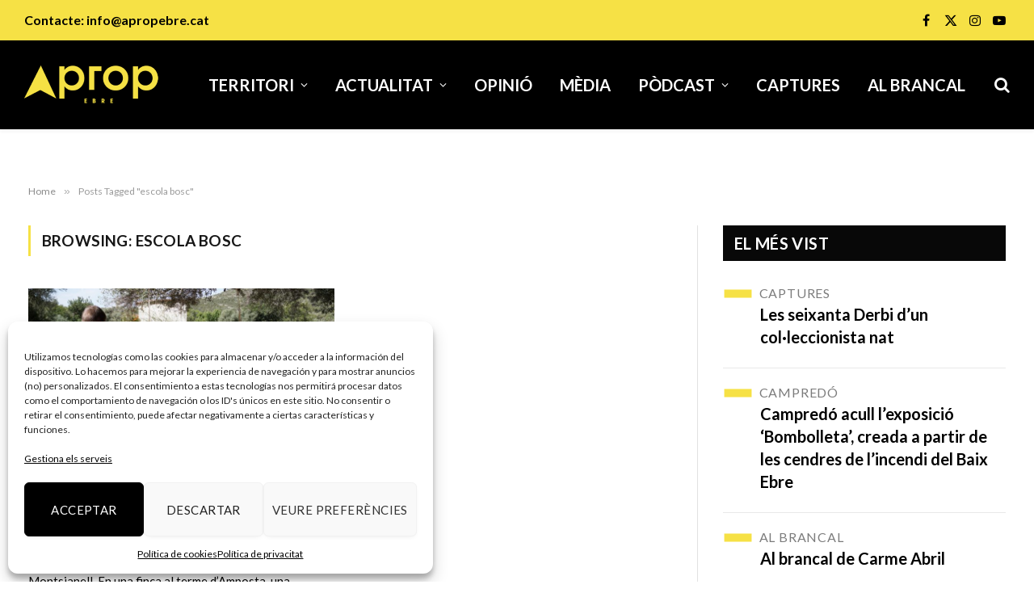

--- FILE ---
content_type: text/html; charset=UTF-8
request_url: https://apropebre.cat/tag/escola-bosc/
body_size: 18476
content:
<!DOCTYPE html>
<html lang="ca" class="s-light site-s-light">

<head>

	<meta charset="UTF-8" />
	<meta name="viewport" content="width=device-width, initial-scale=1" />
	<meta name='robots' content='index, follow, max-image-preview:large, max-snippet:-1, max-video-preview:-1' />
	<style>img:is([sizes="auto" i], [sizes^="auto," i]) { contain-intrinsic-size: 3000px 1500px }</style>
	
	<!-- This site is optimized with the Yoast SEO plugin v26.8 - https://yoast.com/product/yoast-seo-wordpress/ -->
	<title>escola bosc archivos | A Prop Ebre</title><link rel="preload" as="font" href="https://apropebre.cat/wp-content/themes/smart-mag/css/icons/fonts/ts-icons.woff2?v3.2" type="font/woff2" crossorigin="anonymous" />
	<link rel="canonical" href="https://apropebre.cat/tag/escola-bosc/" />
	<meta property="og:locale" content="ca_ES" />
	<meta property="og:type" content="article" />
	<meta property="og:title" content="escola bosc archivos | A Prop Ebre" />
	<meta property="og:url" content="https://apropebre.cat/tag/escola-bosc/" />
	<meta property="og:site_name" content="A Prop Ebre" />
	<meta name="twitter:card" content="summary_large_image" />
	<meta name="twitter:site" content="@apropebre" />
	<script type="application/ld+json" class="yoast-schema-graph">{"@context":"https://schema.org","@graph":[{"@type":"CollectionPage","@id":"https://apropebre.cat/tag/escola-bosc/","url":"https://apropebre.cat/tag/escola-bosc/","name":"escola bosc archivos | A Prop Ebre","isPartOf":{"@id":"https://apropebre.cat/#website"},"primaryImageOfPage":{"@id":"https://apropebre.cat/tag/escola-bosc/#primaryimage"},"image":{"@id":"https://apropebre.cat/tag/escola-bosc/#primaryimage"},"thumbnailUrl":"https://apropebre.cat/wp-content/uploads/2022/04/DSC00267-scaled.jpg","breadcrumb":{"@id":"https://apropebre.cat/tag/escola-bosc/#breadcrumb"},"inLanguage":"ca"},{"@type":"ImageObject","inLanguage":"ca","@id":"https://apropebre.cat/tag/escola-bosc/#primaryimage","url":"https://apropebre.cat/wp-content/uploads/2022/04/DSC00267-scaled.jpg","contentUrl":"https://apropebre.cat/wp-content/uploads/2022/04/DSC00267-scaled.jpg","width":2560,"height":1707},{"@type":"BreadcrumbList","@id":"https://apropebre.cat/tag/escola-bosc/#breadcrumb","itemListElement":[{"@type":"ListItem","position":1,"name":"Portada","item":"https://apropebre.cat/"},{"@type":"ListItem","position":2,"name":"escola bosc"}]},{"@type":"WebSite","@id":"https://apropebre.cat/#website","url":"https://apropebre.cat/","name":"A Prop Ebre","description":"Últimes Notícies de les Terres de l&#039;Ebre","publisher":{"@id":"https://apropebre.cat/#organization"},"potentialAction":[{"@type":"SearchAction","target":{"@type":"EntryPoint","urlTemplate":"https://apropebre.cat/?s={search_term_string}"},"query-input":{"@type":"PropertyValueSpecification","valueRequired":true,"valueName":"search_term_string"}}],"inLanguage":"ca"},{"@type":"Organization","@id":"https://apropebre.cat/#organization","name":"A Prop Ebre","url":"https://apropebre.cat/","logo":{"@type":"ImageObject","inLanguage":"ca","@id":"https://apropebre.cat/#/schema/logo/image/","url":"https://apropebre.cat/wp-content/uploads/2021/02/Projecte-Logo-Groc02.png","contentUrl":"https://apropebre.cat/wp-content/uploads/2021/02/Projecte-Logo-Groc02.png","width":2048,"height":507,"caption":"A Prop Ebre"},"image":{"@id":"https://apropebre.cat/#/schema/logo/image/"},"sameAs":["https://www.facebook.com/apropebre","https://x.com/apropebre","https://www.instagram.com/apropebre/","https://www.youtube.com/channel/UC5d1aKKEIBq6URna9R4lYPQ"]}]}</script>
	<!-- / Yoast SEO plugin. -->


<link rel='dns-prefetch' href='//fonts.googleapis.com' />
<link rel="alternate" type="application/rss+xml" title="A Prop Ebre &raquo; Canal d&#039;informació" href="https://apropebre.cat/feed/" />
<link rel="alternate" type="application/rss+xml" title="A Prop Ebre &raquo; Canal dels comentaris" href="https://apropebre.cat/comments/feed/" />
<link rel="alternate" type="application/rss+xml" title="A Prop Ebre &raquo; escola bosc Canal de les etiquetes" href="https://apropebre.cat/tag/escola-bosc/feed/" />
<script type="text/javascript">
/* <![CDATA[ */
window._wpemojiSettings = {"baseUrl":"https:\/\/s.w.org\/images\/core\/emoji\/15.0.3\/72x72\/","ext":".png","svgUrl":"https:\/\/s.w.org\/images\/core\/emoji\/15.0.3\/svg\/","svgExt":".svg","source":{"concatemoji":"https:\/\/apropebre.cat\/wp-includes\/js\/wp-emoji-release.min.js?ver=54c9013109f8a822f75d50947fb8b72a"}};
/*! This file is auto-generated */
!function(i,n){var o,s,e;function c(e){try{var t={supportTests:e,timestamp:(new Date).valueOf()};sessionStorage.setItem(o,JSON.stringify(t))}catch(e){}}function p(e,t,n){e.clearRect(0,0,e.canvas.width,e.canvas.height),e.fillText(t,0,0);var t=new Uint32Array(e.getImageData(0,0,e.canvas.width,e.canvas.height).data),r=(e.clearRect(0,0,e.canvas.width,e.canvas.height),e.fillText(n,0,0),new Uint32Array(e.getImageData(0,0,e.canvas.width,e.canvas.height).data));return t.every(function(e,t){return e===r[t]})}function u(e,t,n){switch(t){case"flag":return n(e,"\ud83c\udff3\ufe0f\u200d\u26a7\ufe0f","\ud83c\udff3\ufe0f\u200b\u26a7\ufe0f")?!1:!n(e,"\ud83c\uddfa\ud83c\uddf3","\ud83c\uddfa\u200b\ud83c\uddf3")&&!n(e,"\ud83c\udff4\udb40\udc67\udb40\udc62\udb40\udc65\udb40\udc6e\udb40\udc67\udb40\udc7f","\ud83c\udff4\u200b\udb40\udc67\u200b\udb40\udc62\u200b\udb40\udc65\u200b\udb40\udc6e\u200b\udb40\udc67\u200b\udb40\udc7f");case"emoji":return!n(e,"\ud83d\udc26\u200d\u2b1b","\ud83d\udc26\u200b\u2b1b")}return!1}function f(e,t,n){var r="undefined"!=typeof WorkerGlobalScope&&self instanceof WorkerGlobalScope?new OffscreenCanvas(300,150):i.createElement("canvas"),a=r.getContext("2d",{willReadFrequently:!0}),o=(a.textBaseline="top",a.font="600 32px Arial",{});return e.forEach(function(e){o[e]=t(a,e,n)}),o}function t(e){var t=i.createElement("script");t.src=e,t.defer=!0,i.head.appendChild(t)}"undefined"!=typeof Promise&&(o="wpEmojiSettingsSupports",s=["flag","emoji"],n.supports={everything:!0,everythingExceptFlag:!0},e=new Promise(function(e){i.addEventListener("DOMContentLoaded",e,{once:!0})}),new Promise(function(t){var n=function(){try{var e=JSON.parse(sessionStorage.getItem(o));if("object"==typeof e&&"number"==typeof e.timestamp&&(new Date).valueOf()<e.timestamp+604800&&"object"==typeof e.supportTests)return e.supportTests}catch(e){}return null}();if(!n){if("undefined"!=typeof Worker&&"undefined"!=typeof OffscreenCanvas&&"undefined"!=typeof URL&&URL.createObjectURL&&"undefined"!=typeof Blob)try{var e="postMessage("+f.toString()+"("+[JSON.stringify(s),u.toString(),p.toString()].join(",")+"));",r=new Blob([e],{type:"text/javascript"}),a=new Worker(URL.createObjectURL(r),{name:"wpTestEmojiSupports"});return void(a.onmessage=function(e){c(n=e.data),a.terminate(),t(n)})}catch(e){}c(n=f(s,u,p))}t(n)}).then(function(e){for(var t in e)n.supports[t]=e[t],n.supports.everything=n.supports.everything&&n.supports[t],"flag"!==t&&(n.supports.everythingExceptFlag=n.supports.everythingExceptFlag&&n.supports[t]);n.supports.everythingExceptFlag=n.supports.everythingExceptFlag&&!n.supports.flag,n.DOMReady=!1,n.readyCallback=function(){n.DOMReady=!0}}).then(function(){return e}).then(function(){var e;n.supports.everything||(n.readyCallback(),(e=n.source||{}).concatemoji?t(e.concatemoji):e.wpemoji&&e.twemoji&&(t(e.twemoji),t(e.wpemoji)))}))}((window,document),window._wpemojiSettings);
/* ]]> */
</script>
<!-- apropebre.cat is managing ads with Advanced Ads 2.0.16 – https://wpadvancedads.com/ --><script id="aprop-ready">
			window.advanced_ads_ready=function(e,a){a=a||"complete";var d=function(e){return"interactive"===a?"loading"!==e:"complete"===e};d(document.readyState)?e():document.addEventListener("readystatechange",(function(a){d(a.target.readyState)&&e()}),{once:"interactive"===a})},window.advanced_ads_ready_queue=window.advanced_ads_ready_queue||[];		</script>
		<style id='wp-emoji-styles-inline-css' type='text/css'>

	img.wp-smiley, img.emoji {
		display: inline !important;
		border: none !important;
		box-shadow: none !important;
		height: 1em !important;
		width: 1em !important;
		margin: 0 0.07em !important;
		vertical-align: -0.1em !important;
		background: none !important;
		padding: 0 !important;
	}
</style>
<link rel='stylesheet' id='wp-block-library-css' href='https://apropebre.cat/wp-includes/css/dist/block-library/style.min.css?ver=54c9013109f8a822f75d50947fb8b72a' type='text/css' media='all' />
<style id='classic-theme-styles-inline-css' type='text/css'>
/*! This file is auto-generated */
.wp-block-button__link{color:#fff;background-color:#32373c;border-radius:9999px;box-shadow:none;text-decoration:none;padding:calc(.667em + 2px) calc(1.333em + 2px);font-size:1.125em}.wp-block-file__button{background:#32373c;color:#fff;text-decoration:none}
</style>
<style id='global-styles-inline-css' type='text/css'>
:root{--wp--preset--aspect-ratio--square: 1;--wp--preset--aspect-ratio--4-3: 4/3;--wp--preset--aspect-ratio--3-4: 3/4;--wp--preset--aspect-ratio--3-2: 3/2;--wp--preset--aspect-ratio--2-3: 2/3;--wp--preset--aspect-ratio--16-9: 16/9;--wp--preset--aspect-ratio--9-16: 9/16;--wp--preset--color--black: #000000;--wp--preset--color--cyan-bluish-gray: #abb8c3;--wp--preset--color--white: #ffffff;--wp--preset--color--pale-pink: #f78da7;--wp--preset--color--vivid-red: #cf2e2e;--wp--preset--color--luminous-vivid-orange: #ff6900;--wp--preset--color--luminous-vivid-amber: #fcb900;--wp--preset--color--light-green-cyan: #7bdcb5;--wp--preset--color--vivid-green-cyan: #00d084;--wp--preset--color--pale-cyan-blue: #8ed1fc;--wp--preset--color--vivid-cyan-blue: #0693e3;--wp--preset--color--vivid-purple: #9b51e0;--wp--preset--gradient--vivid-cyan-blue-to-vivid-purple: linear-gradient(135deg,rgba(6,147,227,1) 0%,rgb(155,81,224) 100%);--wp--preset--gradient--light-green-cyan-to-vivid-green-cyan: linear-gradient(135deg,rgb(122,220,180) 0%,rgb(0,208,130) 100%);--wp--preset--gradient--luminous-vivid-amber-to-luminous-vivid-orange: linear-gradient(135deg,rgba(252,185,0,1) 0%,rgba(255,105,0,1) 100%);--wp--preset--gradient--luminous-vivid-orange-to-vivid-red: linear-gradient(135deg,rgba(255,105,0,1) 0%,rgb(207,46,46) 100%);--wp--preset--gradient--very-light-gray-to-cyan-bluish-gray: linear-gradient(135deg,rgb(238,238,238) 0%,rgb(169,184,195) 100%);--wp--preset--gradient--cool-to-warm-spectrum: linear-gradient(135deg,rgb(74,234,220) 0%,rgb(151,120,209) 20%,rgb(207,42,186) 40%,rgb(238,44,130) 60%,rgb(251,105,98) 80%,rgb(254,248,76) 100%);--wp--preset--gradient--blush-light-purple: linear-gradient(135deg,rgb(255,206,236) 0%,rgb(152,150,240) 100%);--wp--preset--gradient--blush-bordeaux: linear-gradient(135deg,rgb(254,205,165) 0%,rgb(254,45,45) 50%,rgb(107,0,62) 100%);--wp--preset--gradient--luminous-dusk: linear-gradient(135deg,rgb(255,203,112) 0%,rgb(199,81,192) 50%,rgb(65,88,208) 100%);--wp--preset--gradient--pale-ocean: linear-gradient(135deg,rgb(255,245,203) 0%,rgb(182,227,212) 50%,rgb(51,167,181) 100%);--wp--preset--gradient--electric-grass: linear-gradient(135deg,rgb(202,248,128) 0%,rgb(113,206,126) 100%);--wp--preset--gradient--midnight: linear-gradient(135deg,rgb(2,3,129) 0%,rgb(40,116,252) 100%);--wp--preset--font-size--small: 13px;--wp--preset--font-size--medium: 20px;--wp--preset--font-size--large: 36px;--wp--preset--font-size--x-large: 42px;--wp--preset--spacing--20: 0.44rem;--wp--preset--spacing--30: 0.67rem;--wp--preset--spacing--40: 1rem;--wp--preset--spacing--50: 1.5rem;--wp--preset--spacing--60: 2.25rem;--wp--preset--spacing--70: 3.38rem;--wp--preset--spacing--80: 5.06rem;--wp--preset--shadow--natural: 6px 6px 9px rgba(0, 0, 0, 0.2);--wp--preset--shadow--deep: 12px 12px 50px rgba(0, 0, 0, 0.4);--wp--preset--shadow--sharp: 6px 6px 0px rgba(0, 0, 0, 0.2);--wp--preset--shadow--outlined: 6px 6px 0px -3px rgba(255, 255, 255, 1), 6px 6px rgba(0, 0, 0, 1);--wp--preset--shadow--crisp: 6px 6px 0px rgba(0, 0, 0, 1);}:where(.is-layout-flex){gap: 0.5em;}:where(.is-layout-grid){gap: 0.5em;}body .is-layout-flex{display: flex;}.is-layout-flex{flex-wrap: wrap;align-items: center;}.is-layout-flex > :is(*, div){margin: 0;}body .is-layout-grid{display: grid;}.is-layout-grid > :is(*, div){margin: 0;}:where(.wp-block-columns.is-layout-flex){gap: 2em;}:where(.wp-block-columns.is-layout-grid){gap: 2em;}:where(.wp-block-post-template.is-layout-flex){gap: 1.25em;}:where(.wp-block-post-template.is-layout-grid){gap: 1.25em;}.has-black-color{color: var(--wp--preset--color--black) !important;}.has-cyan-bluish-gray-color{color: var(--wp--preset--color--cyan-bluish-gray) !important;}.has-white-color{color: var(--wp--preset--color--white) !important;}.has-pale-pink-color{color: var(--wp--preset--color--pale-pink) !important;}.has-vivid-red-color{color: var(--wp--preset--color--vivid-red) !important;}.has-luminous-vivid-orange-color{color: var(--wp--preset--color--luminous-vivid-orange) !important;}.has-luminous-vivid-amber-color{color: var(--wp--preset--color--luminous-vivid-amber) !important;}.has-light-green-cyan-color{color: var(--wp--preset--color--light-green-cyan) !important;}.has-vivid-green-cyan-color{color: var(--wp--preset--color--vivid-green-cyan) !important;}.has-pale-cyan-blue-color{color: var(--wp--preset--color--pale-cyan-blue) !important;}.has-vivid-cyan-blue-color{color: var(--wp--preset--color--vivid-cyan-blue) !important;}.has-vivid-purple-color{color: var(--wp--preset--color--vivid-purple) !important;}.has-black-background-color{background-color: var(--wp--preset--color--black) !important;}.has-cyan-bluish-gray-background-color{background-color: var(--wp--preset--color--cyan-bluish-gray) !important;}.has-white-background-color{background-color: var(--wp--preset--color--white) !important;}.has-pale-pink-background-color{background-color: var(--wp--preset--color--pale-pink) !important;}.has-vivid-red-background-color{background-color: var(--wp--preset--color--vivid-red) !important;}.has-luminous-vivid-orange-background-color{background-color: var(--wp--preset--color--luminous-vivid-orange) !important;}.has-luminous-vivid-amber-background-color{background-color: var(--wp--preset--color--luminous-vivid-amber) !important;}.has-light-green-cyan-background-color{background-color: var(--wp--preset--color--light-green-cyan) !important;}.has-vivid-green-cyan-background-color{background-color: var(--wp--preset--color--vivid-green-cyan) !important;}.has-pale-cyan-blue-background-color{background-color: var(--wp--preset--color--pale-cyan-blue) !important;}.has-vivid-cyan-blue-background-color{background-color: var(--wp--preset--color--vivid-cyan-blue) !important;}.has-vivid-purple-background-color{background-color: var(--wp--preset--color--vivid-purple) !important;}.has-black-border-color{border-color: var(--wp--preset--color--black) !important;}.has-cyan-bluish-gray-border-color{border-color: var(--wp--preset--color--cyan-bluish-gray) !important;}.has-white-border-color{border-color: var(--wp--preset--color--white) !important;}.has-pale-pink-border-color{border-color: var(--wp--preset--color--pale-pink) !important;}.has-vivid-red-border-color{border-color: var(--wp--preset--color--vivid-red) !important;}.has-luminous-vivid-orange-border-color{border-color: var(--wp--preset--color--luminous-vivid-orange) !important;}.has-luminous-vivid-amber-border-color{border-color: var(--wp--preset--color--luminous-vivid-amber) !important;}.has-light-green-cyan-border-color{border-color: var(--wp--preset--color--light-green-cyan) !important;}.has-vivid-green-cyan-border-color{border-color: var(--wp--preset--color--vivid-green-cyan) !important;}.has-pale-cyan-blue-border-color{border-color: var(--wp--preset--color--pale-cyan-blue) !important;}.has-vivid-cyan-blue-border-color{border-color: var(--wp--preset--color--vivid-cyan-blue) !important;}.has-vivid-purple-border-color{border-color: var(--wp--preset--color--vivid-purple) !important;}.has-vivid-cyan-blue-to-vivid-purple-gradient-background{background: var(--wp--preset--gradient--vivid-cyan-blue-to-vivid-purple) !important;}.has-light-green-cyan-to-vivid-green-cyan-gradient-background{background: var(--wp--preset--gradient--light-green-cyan-to-vivid-green-cyan) !important;}.has-luminous-vivid-amber-to-luminous-vivid-orange-gradient-background{background: var(--wp--preset--gradient--luminous-vivid-amber-to-luminous-vivid-orange) !important;}.has-luminous-vivid-orange-to-vivid-red-gradient-background{background: var(--wp--preset--gradient--luminous-vivid-orange-to-vivid-red) !important;}.has-very-light-gray-to-cyan-bluish-gray-gradient-background{background: var(--wp--preset--gradient--very-light-gray-to-cyan-bluish-gray) !important;}.has-cool-to-warm-spectrum-gradient-background{background: var(--wp--preset--gradient--cool-to-warm-spectrum) !important;}.has-blush-light-purple-gradient-background{background: var(--wp--preset--gradient--blush-light-purple) !important;}.has-blush-bordeaux-gradient-background{background: var(--wp--preset--gradient--blush-bordeaux) !important;}.has-luminous-dusk-gradient-background{background: var(--wp--preset--gradient--luminous-dusk) !important;}.has-pale-ocean-gradient-background{background: var(--wp--preset--gradient--pale-ocean) !important;}.has-electric-grass-gradient-background{background: var(--wp--preset--gradient--electric-grass) !important;}.has-midnight-gradient-background{background: var(--wp--preset--gradient--midnight) !important;}.has-small-font-size{font-size: var(--wp--preset--font-size--small) !important;}.has-medium-font-size{font-size: var(--wp--preset--font-size--medium) !important;}.has-large-font-size{font-size: var(--wp--preset--font-size--large) !important;}.has-x-large-font-size{font-size: var(--wp--preset--font-size--x-large) !important;}
:where(.wp-block-post-template.is-layout-flex){gap: 1.25em;}:where(.wp-block-post-template.is-layout-grid){gap: 1.25em;}
:where(.wp-block-columns.is-layout-flex){gap: 2em;}:where(.wp-block-columns.is-layout-grid){gap: 2em;}
:root :where(.wp-block-pullquote){font-size: 1.5em;line-height: 1.6;}
</style>
<link rel='stylesheet' id='foobox-free-min-css' href='https://apropebre.cat/wp-content/plugins/foobox-image-lightbox/free/css/foobox.free.min.css?ver=2.7.41' type='text/css' media='all' />
<link rel='stylesheet' id='cmplz-general-css' href='https://apropebre.cat/wp-content/plugins/complianz-gdpr/assets/css/cookieblocker.min.css?ver=1765985408' type='text/css' media='all' />
<link rel='stylesheet' id='smartmag-core-css' href='https://apropebre.cat/wp-content/themes/smart-mag/style.css?ver=10.2.1' type='text/css' media='all' />
<style id='smartmag-core-inline-css' type='text/css'>
:root { --c-main: #f6e145;
--c-main-rgb: 246,225,69;
--text-font: "Lato", system-ui, -apple-system, "Segoe UI", Arial, sans-serif;
--body-font: "Lato", system-ui, -apple-system, "Segoe UI", Arial, sans-serif;
--main-width: 1528px; }
.smart-head-main { --c-shadow: rgba(0,0,0,0.05); }
.smart-head-main .smart-head-top { --head-h: 50px; background-color: #f6e145; }
.smart-head-main .smart-head-mid { --head-h: 110px; background-color: #000000; }
.smart-head-main .smart-head-bot { border-top-width: 0px; }
.navigation-main .menu > li > a { font-size: 20px; font-weight: 900; text-transform: uppercase; }
.navigation-main .menu > li li a { font-size: 18px; }
.s-light .navigation-main { --c-nav: #ffffff; --c-nav-hov: var(--c-main); }
.s-light .navigation { --c-nav-blip: #ffffff; --c-nav-drop-bg: #000000; }
.smart-head-mobile .smart-head-mid { background-color: #000000; }
.off-canvas { background-color: #000000; }
.s-light .navigation-small { --c-nav: #ffffff; }
.smart-head-main .spc-social { --c-spc-social: #000000; --c-spc-social-hov: rgba(0,0,0,0.8); --spc-social-fs: 16px; --spc-social-space: 5px; }
.smart-head-mobile .spc-social { --c-spc-social: #ffffff; }
.smart-head-main { --c-search-icon: #ffffff; }
.smart-head-main .search-icon:hover { color: var(--c-main); }
.smart-head-main { --search-icon-size: 20px; }
.smart-head-mobile { --c-search-icon: #ffffff; --search-icon-size: 18px; }
.smart-head-main { --c-hamburger: #ffffff; }
.smart-head-mobile { --c-hamburger: #ffffff; }
.smart-head .h-text { font-size: 16px; font-weight: 600; color: #000000; }
.main-footer .upper-footer { background-color: #000000; color: var(--c-main); --c-links: var(--c-main); }
.upper-footer > .wrap { padding-top: 100px; padding-bottom: 0px; }
.lower-footer .inner { padding-top: 50px; padding-bottom: 18px; }
.the-post-header .post-meta .post-title { font-family: "Prata", system-ui, -apple-system, "Segoe UI", Arial, sans-serif; }
@media (min-width: 941px) and (max-width: 1200px) { .navigation-main .menu > li > a { font-size: calc(10px + (20px - 10px) * .7); } }


</style>
<link rel='stylesheet' id='smartmag-magnific-popup-css' href='https://apropebre.cat/wp-content/themes/smart-mag/css/lightbox.css?ver=10.2.1' type='text/css' media='all' />
<link rel='stylesheet' id='smartmag-icons-css' href='https://apropebre.cat/wp-content/themes/smart-mag/css/icons/icons.css?ver=10.2.1' type='text/css' media='all' />
<link rel='stylesheet' id='smart-mag-child-css' href='https://apropebre.cat/wp-content/themes/smart-mag-child/style.css?ver=1.0' type='text/css' media='all' />
<link rel='stylesheet' id='smartmag-gfonts-custom-css' href='https://fonts.googleapis.com/css?family=Lato%3A400%2C500%2C600%2C700%7CPrata%3A400%2C500%2C600%2C700' type='text/css' media='all' />
<link rel='stylesheet' id='elementor-frontend-css' href='https://apropebre.cat/wp-content/plugins/elementor/assets/css/frontend.min.css?ver=3.34.4' type='text/css' media='all' />
<link rel='stylesheet' id='eael-general-css' href='https://apropebre.cat/wp-content/plugins/essential-addons-for-elementor-lite/assets/front-end/css/view/general.min.css?ver=6.5.9' type='text/css' media='all' />
<script type="text/javascript" id="smartmag-lazy-inline-js-after">
/* <![CDATA[ */
/**
 * @copyright ThemeSphere
 * @preserve
 */
var BunyadLazy={};BunyadLazy.load=function(){function a(e,n){var t={};e.dataset.bgset&&e.dataset.sizes?(t.sizes=e.dataset.sizes,t.srcset=e.dataset.bgset):t.src=e.dataset.bgsrc,function(t){var a=t.dataset.ratio;if(0<a){const e=t.parentElement;if(e.classList.contains("media-ratio")){const n=e.style;n.getPropertyValue("--a-ratio")||(n.paddingBottom=100/a+"%")}}}(e);var a,o=document.createElement("img");for(a in o.onload=function(){var t="url('"+(o.currentSrc||o.src)+"')",a=e.style;a.backgroundImage!==t&&requestAnimationFrame(()=>{a.backgroundImage=t,n&&n()}),o.onload=null,o.onerror=null,o=null},o.onerror=o.onload,t)o.setAttribute(a,t[a]);o&&o.complete&&0<o.naturalWidth&&o.onload&&o.onload()}function e(t){t.dataset.loaded||a(t,()=>{document.dispatchEvent(new Event("lazyloaded")),t.dataset.loaded=1})}function n(t){"complete"===document.readyState?t():window.addEventListener("load",t)}return{initEarly:function(){var t,a=()=>{document.querySelectorAll(".img.bg-cover:not(.lazyload)").forEach(e)};"complete"!==document.readyState?(t=setInterval(a,150),n(()=>{a(),clearInterval(t)})):a()},callOnLoad:n,initBgImages:function(t){t&&n(()=>{document.querySelectorAll(".img.bg-cover").forEach(e)})},bgLoad:a}}(),BunyadLazy.load.initEarly();
/* ]]> */
</script>
<script type="text/javascript" src="https://apropebre.cat/wp-content/plugins/sphere-post-views/assets/js/post-views.js?ver=1.0.1" id="sphere-post-views-js"></script>
<script type="text/javascript" id="sphere-post-views-js-after">
/* <![CDATA[ */
var Sphere_PostViews = {"ajaxUrl":"https:\/\/apropebre.cat\/wp-admin\/admin-ajax.php?sphere_post_views=1","sampling":0,"samplingRate":10,"repeatCountDelay":0,"postID":false,"token":"3cd3cb069c"}
/* ]]> */
</script>
<script type="text/javascript" src="https://apropebre.cat/wp-includes/js/jquery/jquery.min.js?ver=3.7.1" id="jquery-core-js"></script>
<script type="text/javascript" src="https://apropebre.cat/wp-includes/js/jquery/jquery-migrate.min.js?ver=3.4.1" id="jquery-migrate-js"></script>
<script type="text/javascript" id="foobox-free-min-js-before">
/* <![CDATA[ */
/* Run FooBox FREE (v2.7.41) */
var FOOBOX = window.FOOBOX = {
	ready: true,
	disableOthers: false,
	o: {wordpress: { enabled: true }, countMessage:'image %index of %total', captions: { dataTitle: ["captionTitle","title","elementorLightboxTitle"], dataDesc: ["captionDesc","description","elementorLightboxDescription"] }, rel: '', excludes:'.fbx-link,.nofoobox,.nolightbox,a[href*="pinterest.com/pin/create/button/"]', affiliate : { enabled: false }},
	selectors: [
		".gallery", ".wp-block-gallery", ".wp-caption", ".wp-block-image", "a:has(img[class*=wp-image-])", ".post a:has(img[class*=wp-image-])", ".foobox"
	],
	pre: function( $ ){
		// Custom JavaScript (Pre)
		
	},
	post: function( $ ){
		// Custom JavaScript (Post)
		
		// Custom Captions Code
		
	},
	custom: function( $ ){
		// Custom Extra JS
		
	}
};
/* ]]> */
</script>
<script type="text/javascript" src="https://apropebre.cat/wp-content/plugins/foobox-image-lightbox/free/js/foobox.free.min.js?ver=2.7.41" id="foobox-free-min-js"></script>
<link rel="https://api.w.org/" href="https://apropebre.cat/wp-json/" /><link rel="alternate" title="JSON" type="application/json" href="https://apropebre.cat/wp-json/wp/v2/tags/2375" /><link rel="EditURI" type="application/rsd+xml" title="RSD" href="https://apropebre.cat/xmlrpc.php?rsd" />
			<style>.cmplz-hidden {
					display: none !important;
				}</style>
		<script>
		var BunyadSchemeKey = 'bunyad-scheme';
		(() => {
			const d = document.documentElement;
			const c = d.classList;
			var scheme = localStorage.getItem(BunyadSchemeKey);
			
			if (scheme) {
				d.dataset.origClass = c;
				scheme === 'dark' ? c.remove('s-light', 'site-s-light') : c.remove('s-dark', 'site-s-dark');
				c.add('site-s-' + scheme, 's-' + scheme);
			}
		})();
		</script>
		<meta name="generator" content="Elementor 3.34.4; features: additional_custom_breakpoints; settings: css_print_method-external, google_font-enabled, font_display-auto">
			<style>
				.e-con.e-parent:nth-of-type(n+4):not(.e-lazyloaded):not(.e-no-lazyload),
				.e-con.e-parent:nth-of-type(n+4):not(.e-lazyloaded):not(.e-no-lazyload) * {
					background-image: none !important;
				}
				@media screen and (max-height: 1024px) {
					.e-con.e-parent:nth-of-type(n+3):not(.e-lazyloaded):not(.e-no-lazyload),
					.e-con.e-parent:nth-of-type(n+3):not(.e-lazyloaded):not(.e-no-lazyload) * {
						background-image: none !important;
					}
				}
				@media screen and (max-height: 640px) {
					.e-con.e-parent:nth-of-type(n+2):not(.e-lazyloaded):not(.e-no-lazyload),
					.e-con.e-parent:nth-of-type(n+2):not(.e-lazyloaded):not(.e-no-lazyload) * {
						background-image: none !important;
					}
				}
			</style>
			<script async src="https://securepubads.g.doubleclick.net/tag/js/gpt.js"></script>
<script>
  window.googletag = window.googletag || {cmd: []};
  googletag.cmd.push(function() {
    googletag.defineSlot('/30029749/apropebre.cat_300x600_1', [300, 600], 'div-gpt-ad-1695024162827-0').addService(googletag.pubads());
    googletag.pubads().enableSingleRequest();
    googletag.enableServices();
  });
</script><link rel="icon" href="https://apropebre.cat/wp-content/uploads/2021/01/cropped-logo-web-miniatura-32x32.png" sizes="32x32" />
<link rel="icon" href="https://apropebre.cat/wp-content/uploads/2021/01/cropped-logo-web-miniatura-192x192.png" sizes="192x192" />
<link rel="apple-touch-icon" href="https://apropebre.cat/wp-content/uploads/2021/01/cropped-logo-web-miniatura-180x180.png" />
<meta name="msapplication-TileImage" content="https://apropebre.cat/wp-content/uploads/2021/01/cropped-logo-web-miniatura-270x270.png" />


</head>

<body data-rsssl=1 data-cmplz=2 class="archive tag tag-escola-bosc tag-2375 right-sidebar has-lb has-lb-sm ts-img-hov-fade has-sb-sep layout-normal elementor-default aa-prefix-aprop-">



<div class="main-wrap">

	
<div class="off-canvas-backdrop"></div>
<div class="mobile-menu-container off-canvas" id="off-canvas">

	<div class="off-canvas-head">
		<a href="#" class="close">
			<span class="visuallyhidden">Close Menu</span>
			<i class="tsi tsi-times"></i>
		</a>

		<div class="ts-logo">
					</div>
	</div>

	<div class="off-canvas-content">

					<ul class="mobile-menu"></ul>
		
		
		
		<div class="spc-social-block spc-social spc-social-b smart-head-social">
		
			
				<a href="https://www.facebook.com/apropebre" class="link service s-facebook" target="_blank" rel="nofollow noopener">
					<i class="icon tsi tsi-facebook"></i>					<span class="visuallyhidden">Facebook</span>
				</a>
									
			
				<a href="https://twitter.com/apropebre" class="link service s-twitter" target="_blank" rel="nofollow noopener">
					<i class="icon tsi tsi-twitter"></i>					<span class="visuallyhidden">X (Twitter)</span>
				</a>
									
			
				<a href="https://www.instagram.com/apropebre/" class="link service s-instagram" target="_blank" rel="nofollow noopener">
					<i class="icon tsi tsi-instagram"></i>					<span class="visuallyhidden">Instagram</span>
				</a>
									
			
				<a href="https://www.youtube.com/channel/UC5d1aKKEIBq6URna9R4lYPQ" class="link service s-youtube" target="_blank" rel="nofollow noopener">
					<i class="icon tsi tsi-youtube-play"></i>					<span class="visuallyhidden">YouTube</span>
				</a>
									
			
		</div>

		
	</div>

</div>
<div class="smart-head smart-head-a smart-head-main" id="smart-head" data-sticky="auto" data-sticky-type="smart" data-sticky-full>
	
	<div class="smart-head-row smart-head-top s-dark smart-head-row-full">

		<div class="inner wrap">

							
				<div class="items items-left ">
				
<div class="h-text h-text">
	Contacte: <a href="mailto:info@apropebre.cat">info@apropebre.cat</a></div>				</div>

							
				<div class="items items-center empty">
								</div>

							
				<div class="items items-right ">
				
		<div class="spc-social-block spc-social spc-social-a smart-head-social">
		
			
				<a href="https://www.facebook.com/apropebre" class="link service s-facebook" target="_blank" rel="nofollow noopener">
					<i class="icon tsi tsi-facebook"></i>					<span class="visuallyhidden">Facebook</span>
				</a>
									
			
				<a href="https://twitter.com/apropebre" class="link service s-twitter" target="_blank" rel="nofollow noopener">
					<i class="icon tsi tsi-twitter"></i>					<span class="visuallyhidden">X (Twitter)</span>
				</a>
									
			
				<a href="https://www.instagram.com/apropebre/" class="link service s-instagram" target="_blank" rel="nofollow noopener">
					<i class="icon tsi tsi-instagram"></i>					<span class="visuallyhidden">Instagram</span>
				</a>
									
			
				<a href="https://www.youtube.com/channel/UC5d1aKKEIBq6URna9R4lYPQ" class="link service s-youtube" target="_blank" rel="nofollow noopener">
					<i class="icon tsi tsi-youtube-play"></i>					<span class="visuallyhidden">YouTube</span>
				</a>
									
			
		</div>

						</div>

						
		</div>
	</div>

	
	<div class="smart-head-row smart-head-mid is-light smart-head-row-full">

		<div class="inner wrap">

							
				<div class="items items-left ">
					<a href="https://apropebre.cat/" title="A Prop Ebre" rel="home" class="logo-link ts-logo logo-is-image">
		<span>
			
				
					<img src="https://apropebre.cat/wp-content/uploads/2023/04/a-prop-ebre-header.png" class="logo-image" alt="A Prop Ebre" width="166" height="49"/>
									 
					</span>
	</a>				</div>

							
				<div class="items items-center empty">
								</div>

							
				<div class="items items-right ">
					<div class="nav-wrap">
		<nav class="navigation navigation-main nav-hov-a">
			<ul id="menu-menu" class="menu"><li id="menu-item-105" class="cursor-pointer menu-item menu-item-type-custom menu-item-object-custom menu-item-has-children menu-item-105"><a>Territori</a>
<ul class="sub-menu">
	<li id="menu-item-13777" class="menu-item menu-item-type-taxonomy menu-item-object-category menu-item-has-children menu-cat-27 menu-item-13777"><a href="https://apropebre.cat/category/baix-ebre/">Baix Ebre</a>
	<ul class="sub-menu">
		<li id="menu-item-271" class="menu-item menu-item-type-taxonomy menu-item-object-category menu-cat-14 menu-item-271"><a href="https://apropebre.cat/category/baix-ebre/aldover/">Aldover</a></li>
		<li id="menu-item-272" class="menu-item menu-item-type-taxonomy menu-item-object-category menu-cat-15 menu-item-272"><a href="https://apropebre.cat/category/baix-ebre/alfara-de-carles/">Alfara de Carles</a></li>
		<li id="menu-item-273" class="menu-item menu-item-type-taxonomy menu-item-object-category menu-cat-18 menu-item-273"><a href="https://apropebre.cat/category/baix-ebre/benifallet/">Benifallet</a></li>
		<li id="menu-item-274" class="menu-item menu-item-type-taxonomy menu-item-object-category menu-cat-19 menu-item-274"><a href="https://apropebre.cat/category/baix-ebre/camarles/">Camarles</a></li>
		<li id="menu-item-275" class="menu-item menu-item-type-taxonomy menu-item-object-category menu-cat-20 menu-item-275"><a href="https://apropebre.cat/category/baix-ebre/deltebre/">Deltebre</a></li>
		<li id="menu-item-276" class="menu-item menu-item-type-taxonomy menu-item-object-category menu-cat-22 menu-item-276"><a href="https://apropebre.cat/category/baix-ebre/perello/">El Perelló</a></li>
		<li id="menu-item-277" class="menu-item menu-item-type-taxonomy menu-item-object-category menu-cat-13 menu-item-277"><a href="https://apropebre.cat/category/baix-ebre/laldea/">L&#8217;Aldea</a></li>
		<li id="menu-item-278" class="menu-item menu-item-type-taxonomy menu-item-object-category menu-cat-16 menu-item-278"><a href="https://apropebre.cat/category/baix-ebre/lametlla-de-mar/">L&#8217;Ametlla de mar</a></li>
		<li id="menu-item-279" class="menu-item menu-item-type-taxonomy menu-item-object-category menu-cat-17 menu-item-279"><a href="https://apropebre.cat/category/baix-ebre/lampolla/">L&#8217;Ampolla</a></li>
		<li id="menu-item-280" class="menu-item menu-item-type-taxonomy menu-item-object-category menu-cat-21 menu-item-280"><a href="https://apropebre.cat/category/baix-ebre/pauls/">Paüls</a></li>
		<li id="menu-item-282" class="menu-item menu-item-type-taxonomy menu-item-object-category menu-cat-23 menu-item-282"><a href="https://apropebre.cat/category/baix-ebre/roquetes/">Roquetes</a></li>
		<li id="menu-item-284" class="menu-item menu-item-type-taxonomy menu-item-object-category menu-cat-24 menu-item-284"><a href="https://apropebre.cat/category/baix-ebre/tivenys/">Tivenys</a></li>
		<li id="menu-item-285" class="menu-item menu-item-type-taxonomy menu-item-object-category menu-cat-25 menu-item-285"><a href="https://apropebre.cat/category/baix-ebre/tortosa/">Tortosa</a></li>
		<li id="menu-item-283" class="menu-item menu-item-type-taxonomy menu-item-object-category menu-cat-26 menu-item-283"><a href="https://apropebre.cat/category/xerta/">Xerta</a></li>
	</ul>
</li>
	<li id="menu-item-13778" class="menu-item menu-item-type-taxonomy menu-item-object-category menu-item-has-children menu-cat-28 menu-item-13778"><a href="https://apropebre.cat/category/montsia/">Montsià</a>
	<ul class="sub-menu">
		<li id="menu-item-286" class="menu-item menu-item-type-taxonomy menu-item-object-category menu-cat-47 menu-item-286"><a href="https://apropebre.cat/category/montsia/alcanar/">Alcanar</a></li>
		<li id="menu-item-287" class="menu-item menu-item-type-taxonomy menu-item-object-category menu-cat-48 menu-item-287"><a href="https://apropebre.cat/category/montsia/amposta/">Amposta</a></li>
		<li id="menu-item-288" class="menu-item menu-item-type-taxonomy menu-item-object-category menu-cat-49 menu-item-288"><a href="https://apropebre.cat/category/montsia/freginals/">Freginals</a></li>
		<li id="menu-item-289" class="menu-item menu-item-type-taxonomy menu-item-object-category menu-cat-51 menu-item-289"><a href="https://apropebre.cat/category/montsia/godall/">Godall</a></li>
		<li id="menu-item-290" class="menu-item menu-item-type-taxonomy menu-item-object-category menu-cat-50 menu-item-290"><a href="https://apropebre.cat/category/montsia/la-galera/">La Galera</a></li>
		<li id="menu-item-291" class="menu-item menu-item-type-taxonomy menu-item-object-category menu-cat-57 menu-item-291"><a href="https://apropebre.cat/category/montsia/la-senia/">La Sénia</a></li>
		<li id="menu-item-292" class="menu-item menu-item-type-taxonomy menu-item-object-category menu-cat-52 menu-item-292"><a href="https://apropebre.cat/category/montsia/mas-de-barberans/">Mas de Barberans</a></li>
		<li id="menu-item-293" class="menu-item menu-item-type-taxonomy menu-item-object-category menu-cat-53 menu-item-293"><a href="https://apropebre.cat/category/montsia/masdenverge/">Masdenverge</a></li>
		<li id="menu-item-294" class="menu-item menu-item-type-taxonomy menu-item-object-category menu-cat-54 menu-item-294"><a href="https://apropebre.cat/category/montsia/la-rapita/">La Ràpita</a></li>
		<li id="menu-item-295" class="menu-item menu-item-type-taxonomy menu-item-object-category menu-cat-55 menu-item-295"><a href="https://apropebre.cat/category/montsia/sant-jaume-denveja/">Sant Jaume d&#8217;Enveja</a></li>
		<li id="menu-item-296" class="menu-item menu-item-type-taxonomy menu-item-object-category menu-cat-56 menu-item-296"><a href="https://apropebre.cat/category/montsia/santa-barbara/">Santa Bàrbara</a></li>
		<li id="menu-item-297" class="menu-item menu-item-type-taxonomy menu-item-object-category menu-cat-58 menu-item-297"><a href="https://apropebre.cat/category/montsia/ulldecona/">Ulldecona</a></li>
	</ul>
</li>
	<li id="menu-item-13779" class="menu-item menu-item-type-taxonomy menu-item-object-category menu-item-has-children menu-cat-29 menu-item-13779"><a href="https://apropebre.cat/category/ribera-debre/">Ribera d&#8217;Ebre</a>
	<ul class="sub-menu">
		<li id="menu-item-298" class="menu-item menu-item-type-taxonomy menu-item-object-category menu-cat-33 menu-item-298"><a href="https://apropebre.cat/category/ribera-debre/asco/">Ascó</a></li>
		<li id="menu-item-299" class="menu-item menu-item-type-taxonomy menu-item-object-category menu-cat-34 menu-item-299"><a href="https://apropebre.cat/category/ribera-debre/benissanet/">Benissanet</a></li>
		<li id="menu-item-300" class="menu-item menu-item-type-taxonomy menu-item-object-category menu-cat-35 menu-item-300"><a href="https://apropebre.cat/category/ribera-debre/flix/">Flix</a></li>
		<li id="menu-item-301" class="menu-item menu-item-type-taxonomy menu-item-object-category menu-cat-36 menu-item-301"><a href="https://apropebre.cat/category/ribera-debre/garcia/">Garcia</a></li>
		<li id="menu-item-302" class="menu-item menu-item-type-taxonomy menu-item-object-category menu-cat-37 menu-item-302"><a href="https://apropebre.cat/category/ribera-debre/ginestar/">Ginestar</a></li>
		<li id="menu-item-303" class="menu-item menu-item-type-taxonomy menu-item-object-category menu-cat-41 menu-item-303"><a href="https://apropebre.cat/category/ribera-debre/la-palma-debre/">La Palma d&#8217;Ebre</a></li>
		<li id="menu-item-304" class="menu-item menu-item-type-taxonomy menu-item-object-category menu-cat-45 menu-item-304"><a href="https://apropebre.cat/category/ribera-debre/la-torre-de-lespanyol/">La Torre de l&#8217;Espanyol</a></li>
		<li id="menu-item-305" class="menu-item menu-item-type-taxonomy menu-item-object-category menu-cat-38 menu-item-305"><a href="https://apropebre.cat/category/ribera-debre/miravet/">Miravet</a></li>
		<li id="menu-item-306" class="menu-item menu-item-type-taxonomy menu-item-object-category menu-cat-39 menu-item-306"><a href="https://apropebre.cat/category/ribera-debre/mora-debre/">Móra d&#8217;Ebre</a></li>
		<li id="menu-item-307" class="menu-item menu-item-type-taxonomy menu-item-object-category menu-cat-40 menu-item-307"><a href="https://apropebre.cat/category/ribera-debre/mora-la-nova/">Móra la Nova</a></li>
		<li id="menu-item-308" class="menu-item menu-item-type-taxonomy menu-item-object-category menu-cat-42 menu-item-308"><a href="https://apropebre.cat/category/ribera-debre/rasquera/">Rasquera</a></li>
		<li id="menu-item-309" class="menu-item menu-item-type-taxonomy menu-item-object-category menu-cat-43 menu-item-309"><a href="https://apropebre.cat/category/ribera-debre/riba-roja-debre/">Riba-Roja d&#8217;Ebre</a></li>
		<li id="menu-item-310" class="menu-item menu-item-type-taxonomy menu-item-object-category menu-cat-44 menu-item-310"><a href="https://apropebre.cat/category/ribera-debre/tivissa/">Tivissa</a></li>
		<li id="menu-item-311" class="menu-item menu-item-type-taxonomy menu-item-object-category menu-cat-46 menu-item-311"><a href="https://apropebre.cat/category/ribera-debre/vinebre/">Vinebre</a></li>
	</ul>
</li>
	<li id="menu-item-13780" class="menu-item menu-item-type-taxonomy menu-item-object-category menu-item-has-children menu-cat-30 menu-item-13780"><a href="https://apropebre.cat/category/terra-alta/">Terra Alta</a>
	<ul class="sub-menu">
		<li id="menu-item-312" class="menu-item menu-item-type-taxonomy menu-item-object-category menu-cat-59 menu-item-312"><a href="https://apropebre.cat/category/terra-alta/arnes/">Arnes</a></li>
		<li id="menu-item-313" class="menu-item menu-item-type-taxonomy menu-item-object-category menu-cat-60 menu-item-313"><a href="https://apropebre.cat/category/terra-alta/batea/">Batea</a></li>
		<li id="menu-item-314" class="menu-item menu-item-type-taxonomy menu-item-object-category menu-cat-61 menu-item-314"><a href="https://apropebre.cat/category/terra-alta/bot/">Bot</a></li>
		<li id="menu-item-315" class="menu-item menu-item-type-taxonomy menu-item-object-category menu-cat-62 menu-item-315"><a href="https://apropebre.cat/category/terra-alta/caseres/">Caseres</a></li>
		<li id="menu-item-316" class="menu-item menu-item-type-taxonomy menu-item-object-category menu-cat-63 menu-item-316"><a href="https://apropebre.cat/category/terra-alta/corbera-debre/">Corbera d&#8217;Ebre</a></li>
		<li id="menu-item-317" class="menu-item menu-item-type-taxonomy menu-item-object-category menu-cat-67 menu-item-317"><a href="https://apropebre.cat/category/terra-alta/el-pinell-de-brai/">El Pinell de Brai</a></li>
		<li id="menu-item-318" class="menu-item menu-item-type-taxonomy menu-item-object-category menu-cat-65 menu-item-318"><a href="https://apropebre.cat/category/terra-alta/gandesa/">Gandesa</a></li>
		<li id="menu-item-319" class="menu-item menu-item-type-taxonomy menu-item-object-category menu-cat-66 menu-item-319"><a href="https://apropebre.cat/category/terra-alta/horta-de-sant-joan/">Horta de Sant Joan</a></li>
		<li id="menu-item-320" class="menu-item menu-item-type-taxonomy menu-item-object-category menu-cat-64 menu-item-320"><a href="https://apropebre.cat/category/terra-alta/la-fatarella/">La Fatarella</a></li>
		<li id="menu-item-321" class="menu-item menu-item-type-taxonomy menu-item-object-category menu-cat-68 menu-item-321"><a href="https://apropebre.cat/category/terra-alta/la-pobla-de-massaluca/">La Pobla de Massaluca</a></li>
		<li id="menu-item-322" class="menu-item menu-item-type-taxonomy menu-item-object-category menu-cat-69 menu-item-322"><a href="https://apropebre.cat/category/terra-alta/prat-de-comte/">Prat de Comte</a></li>
		<li id="menu-item-323" class="menu-item menu-item-type-taxonomy menu-item-object-category menu-cat-70 menu-item-323"><a href="https://apropebre.cat/category/terra-alta/vilalba-dels-arcs/">Vilalba dels Arcs</a></li>
	</ul>
</li>
	<li id="menu-item-13781" class="menu-item menu-item-type-taxonomy menu-item-object-category menu-cat-31 menu-item-13781"><a href="https://apropebre.cat/category/terres-del-senia/">Terres del Sénia</a></li>
</ul>
</li>
<li id="menu-item-117" class="cursor-pointer menu-item menu-item-type-custom menu-item-object-custom menu-item-has-children menu-item-117"><a>Actualitat</a>
<ul class="sub-menu">
	<li id="menu-item-270" class="menu-item menu-item-type-taxonomy menu-item-object-category menu-cat-8 menu-item-270"><a href="https://apropebre.cat/category/politica/">Política</a></li>
	<li id="menu-item-267" class="menu-item menu-item-type-taxonomy menu-item-object-category menu-cat-9 menu-item-267"><a href="https://apropebre.cat/category/economia/">Economia</a></li>
	<li id="menu-item-266" class="menu-item menu-item-type-taxonomy menu-item-object-category menu-cat-10 menu-item-266"><a href="https://apropebre.cat/category/cultura/">Cultura</a></li>
	<li id="menu-item-269" class="menu-item menu-item-type-taxonomy menu-item-object-category menu-cat-11 menu-item-269"><a href="https://apropebre.cat/category/societat/">Societat</a></li>
	<li id="menu-item-268" class="menu-item menu-item-type-taxonomy menu-item-object-category menu-cat-12 menu-item-268"><a href="https://apropebre.cat/category/esports/">Esports</a></li>
	<li id="menu-item-13782" class="menu-item menu-item-type-taxonomy menu-item-object-category menu-cat-74 menu-item-13782"><a href="https://apropebre.cat/category/entrevistes/">Entrevistes</a></li>
</ul>
</li>
<li id="menu-item-13783" class="menu-item menu-item-type-taxonomy menu-item-object-category menu-cat-97 menu-item-13783"><a href="https://apropebre.cat/category/opinio/">Opinió</a></li>
<li id="menu-item-14119" class="menu-item menu-item-type-taxonomy menu-item-object-category menu-cat-98 menu-item-14119"><a href="https://apropebre.cat/category/media/">Mèdia</a></li>
<li id="menu-item-13784" class="menu-item menu-item-type-taxonomy menu-item-object-category menu-item-has-children menu-cat-3539 menu-item-13784"><a href="https://apropebre.cat/category/podcast/">Pòdcast</a>
<ul class="sub-menu">
	<li id="menu-item-13785" class="menu-item menu-item-type-taxonomy menu-item-object-category menu-cat-77 menu-item-13785"><a href="https://apropebre.cat/category/podcast/linformatiu/">L&#8217;informatiu</a></li>
	<li id="menu-item-15234" class="menu-item menu-item-type-taxonomy menu-item-object-category menu-cat-3824 menu-item-15234"><a href="https://apropebre.cat/category/podcast/converses-de-prop/">Converses de Prop</a></li>
	<li id="menu-item-15494" class="menu-item menu-item-type-taxonomy menu-item-object-category menu-cat-3919 menu-item-15494"><a href="https://apropebre.cat/category/podcast/parlem-digualtat/">Parlem d&#8217;Igualtat</a></li>
</ul>
</li>
<li id="menu-item-13786" class="menu-item menu-item-type-taxonomy menu-item-object-category menu-cat-3538 menu-item-13786"><a href="https://apropebre.cat/category/captures/">Captures</a></li>
<li id="menu-item-18675" class="menu-item menu-item-type-taxonomy menu-item-object-category menu-cat-4463 menu-item-18675"><a href="https://apropebre.cat/category/al-brancal/">Al brancal</a></li>
</ul>		</nav>
	</div>


	<a href="#" class="search-icon has-icon-only is-icon" title="Search">
		<i class="tsi tsi-search"></i>
	</a>

				</div>

						
		</div>
	</div>

	</div>
<div class="smart-head smart-head-a smart-head-mobile" id="smart-head-mobile" data-sticky="mid" data-sticky-type="smart" data-sticky-full>
	
	<div class="smart-head-row smart-head-mid smart-head-row-3 is-light smart-head-row-full">

		<div class="inner wrap">

							
				<div class="items items-left ">
				
<button class="offcanvas-toggle has-icon" type="button" aria-label="Menu">
	<span class="hamburger-icon hamburger-icon-a">
		<span class="inner"></span>
	</span>
</button>				</div>

							
				<div class="items items-center ">
					<a href="https://apropebre.cat/" title="A Prop Ebre" rel="home" class="logo-link ts-logo logo-is-image">
		<span>
			
				
					<img src="https://apropebre.cat/wp-content/uploads/2023/04/a-prop-ebre-header.png" class="logo-image" alt="A Prop Ebre" width="166" height="49"/>
									 
					</span>
	</a>				</div>

							
				<div class="items items-right ">
				

	<a href="#" class="search-icon has-icon-only is-icon" title="Search">
		<i class="tsi tsi-search"></i>
	</a>

				</div>

						
		</div>
	</div>

	</div><div class="a-wrap a-wrap-base a-wrap-2"> </div>
<nav class="breadcrumbs is-full-width breadcrumbs-a" id="breadcrumb"><div class="inner ts-contain "><span><a href="https://apropebre.cat/"><span>Home</span></a></span><span class="delim">&raquo;</span><span class="current">Posts Tagged &quot;escola bosc&quot;</span></div></nav>
<div class="main ts-contain cf right-sidebar">
			<div class="ts-row">
			<div class="col-8 main-content">

							<h1 class="archive-heading">
					Browsing: <span>escola bosc</span>				</h1>
						
					
							
					<section class="block-wrap block-grid mb-none" data-id="1">

				
			<div class="block-content">
					
	<div class="loop loop-grid loop-grid-base grid grid-2 md:grid-2 xs:grid-1">

					
<article class="l-post grid-post grid-base-post">

	
			<div class="media">

		
			<a href="https://apropebre.cat/tatakua/" class="image-link media-ratio ratio-16-9" title="El bosc escola Tataküa: tornar a la criança en comunitat"><span data-bgsrc="https://apropebre.cat/wp-content/uploads/2022/04/DSC00267-1024x683.jpg" class="img bg-cover wp-post-image attachment-bunyad-grid size-bunyad-grid no-lazy skip-lazy" data-bgset="https://apropebre.cat/wp-content/uploads/2022/04/DSC00267-1024x683.jpg 1024w, https://apropebre.cat/wp-content/uploads/2022/04/DSC00267-768x512.jpg 768w, https://apropebre.cat/wp-content/uploads/2022/04/DSC00267-1536x1024.jpg 1536w, https://apropebre.cat/wp-content/uploads/2022/04/DSC00267-2048x1365.jpg 2048w" data-sizes="(max-width: 480px) 100vw, 480px"></span></a>			
			
			
			
		
		</div>
	

	
		<div class="content">

			<div class="post-meta post-meta-a has-below"><h2 class="is-title post-title"><a href="https://apropebre.cat/tatakua/">El bosc escola Tataküa: tornar a la criança en comunitat</a></h2><div class="post-meta-items meta-below"><span class="meta-item post-author"><a href="https://apropebre.cat/author/aleixmanagement_ms3yqx04/" title="Entrades de Redacció" rel="author">Redacció</a></span><span class="meta-item post-cat">
						
						<a href="https://apropebre.cat/category/montsia/amposta/" class="category term-color-48" rel="category">Amposta</a>
					</span>
					</div></div>			
						
				<div class="excerpt">
					<p>A Tataküa s&#8217;hi arriba seguint el camí per pujar al Montsianell. En una finca al terme d&#8217;Amposta, una quarentena de&hellip;</p>
				</div>
			
			
			
				<a href="https://apropebre.cat/tatakua/" class="read-more-link read-more-basic">
					Read More				</a>

			
		</div>

	
</article>		
	</div>

	

	<nav class="main-pagination pagination-numbers" data-type="numbers">
			</nav>


	
			</div>

		</section>
		
			</div>
			
					
	
	<aside class="col-4 main-sidebar has-sep" data-sticky="1">
	
			<div class="inner theiaStickySidebar">
		
			
		<div id="smartmag-block-posts-small-2" class="widget ts-block-widget smartmag-widget-posts-small">		
		<div class="block">
					<section class="block-wrap block-posts-small block-sc mb-none" data-id="2">

			<div class="widget-title block-head block-head-ac block-head block-head-ac block-head-g is-left has-style"><h5 class="heading">El més vist</h5></div>	
			<div class="block-content">
				
	<div class="loop loop-small loop-small-a loop-sep loop-small-sep grid grid-1 md:grid-1 sm:grid-1 xs:grid-1">

					
<article class="l-post small-post small-a-post m-pos-left">

	
	

	
		<div class="content">

			<div class="post-meta post-meta-a post-meta-left has-below"><h3 class="is-title post-title"><a href="https://apropebre.cat/les-seixanta-derbi-dun-colleccionista-nat/">Les seixanta Derbi d&#8217;un col·leccionista nat</a></h3><div class="post-meta-items meta-below"><span class="meta-item post-cat">
						
						<a href="https://apropebre.cat/category/captures/" class="category term-color-3538" rel="category">Captures</a>
					</span>
					</div></div>			
			
			
		</div>

	
</article>	
					
<article class="l-post small-post small-a-post m-pos-left">

	
	

	
		<div class="content">

			<div class="post-meta post-meta-a post-meta-left has-below"><h3 class="is-title post-title"><a href="https://apropebre.cat/campredo-acull-lexposicio-bombolleta-de-dibuix-del-foc-creada-a-partir-de-les-cendres-de-lincendi-del-baix-ebre/">Campredó acull l&#8217;exposició &#8216;Bombolleta&#8217;, creada a partir de les cendres de l&#8217;incendi del Baix Ebre</a></h3><div class="post-meta-items meta-below"><span class="meta-item post-cat">
						
						<a href="https://apropebre.cat/category/baix-ebre/tortosa/campredo/" class="category term-color-2028" rel="category">Campredó</a>
					</span>
					</div></div>			
			
			
		</div>

	
</article>	
					
<article class="l-post small-post small-a-post m-pos-left">

	
	

	
		<div class="content">

			<div class="post-meta post-meta-a post-meta-left has-below"><h3 class="is-title post-title"><a href="https://apropebre.cat/al-brancal-de-carme-abril/">Al brancal de Carme Abril</a></h3><div class="post-meta-items meta-below"><span class="meta-item post-cat">
						
						<a href="https://apropebre.cat/category/al-brancal/" class="category term-color-4463" rel="category">Al brancal</a>
					</span>
					</div></div>			
			
			
		</div>

	
</article>	
					
<article class="l-post small-post small-a-post m-pos-left">

	
	

	
		<div class="content">

			<div class="post-meta post-meta-a post-meta-left has-below"><h3 class="is-title post-title"><a href="https://apropebre.cat/el-correllengua-agermanat-recorre-els-paisos-catalans-per-primer-cop/">El Correllengua Agermanat recorrerà els Països Catalans amb una Flama compartida</a></h3><div class="post-meta-items meta-below"><span class="meta-item post-cat">
						
						<a href="https://apropebre.cat/category/cultura/" class="category term-color-10" rel="category">Cultura</a>
					</span>
					</div></div>			
			
			
		</div>

	
</article>	
					
<article class="l-post small-post small-a-post m-pos-left">

	
	

	
		<div class="content">

			<div class="post-meta post-meta-a post-meta-left has-below"><h3 class="is-title post-title"><a href="https://apropebre.cat/paula-bonet-fent-kitesurf-jugues-amb-els-elements-de-la-naturalesa/">Paula Bonet: “Fent kitesurf jugues amb els elements de la naturalesa”</a></h3><div class="post-meta-items meta-below"><span class="meta-item post-cat">
						
						<a href="https://apropebre.cat/category/delta/" class="category term-color-132" rel="category">Delta de l&#039;Ebre</a>
					</span>
					</div></div>			
			
			
		</div>

	
</article>	
		
	</div>

					</div>

		</section>
				</div>

		</div>
		<div id="smartmag-block-codes-3" class="widget ts-block-widget smartmag-widget-codes">		
		<div class="block">
			<div class="a-wrap"> </div>		</div>

		</div><div id="custom_html-2" class="widget_text widget widget_custom_html"><div class="textwidget custom-html-widget"><div class="block-newsletter categories__butlleti">
	<script>(function() {
	window.mc4wp = window.mc4wp || {
		listeners: [],
		forms: {
			on: function(evt, cb) {
				window.mc4wp.listeners.push(
					{
						event   : evt,
						callback: cb
					}
				);
			}
		}
	}
})();
</script><!-- Mailchimp for WordPress v4.11.1 - https://wordpress.org/plugins/mailchimp-for-wp/ --><form id="mc4wp-form-1" class="mc4wp-form mc4wp-form-14175" method="post" data-id="14175" data-name="Newsletter" ><div class="mc4wp-form-fields"><div class="newsletter-title">
	<h2>Subscriu-te al butlletí</h2>
	<p>Rep les últimes notícies</p>
</div>
<div class="newsletter-inputs">
  <p>
      <label>Nom</label>
      <input type="text" name="FNAME" required="">
  </p>

  <p>
      <label>Correu electrònic: </label>
          <input type="email" name="EMAIL" required />
  </p>

  <p class="newsletter-button">
      <input type="submit" value="Subscriu-t'hi" />
  </p>
</div></div><label style="display: none !important;">Leave this field empty if you're human: <input type="text" name="_mc4wp_honeypot" value="" tabindex="-1" autocomplete="off" /></label><input type="hidden" name="_mc4wp_timestamp" value="1769901487" /><input type="hidden" name="_mc4wp_form_id" value="14175" /><input type="hidden" name="_mc4wp_form_element_id" value="mc4wp-form-1" /><div class="mc4wp-response"></div></form><!-- / Mailchimp for WordPress Plugin -->
</div></div></div>
		<div id="smartmag-block-codes-2" class="widget ts-block-widget smartmag-widget-codes">		
		<div class="block">
			<div class="a-wrap"> <head>

<script async src="https://securepubads.g.doubleclick.net/tag/js/gpt.js"></script>

<script>

  window.googletag = window.googletag || {cmd: []};

  googletag.cmd.push(function() {

    googletag.defineSlot('/30029749/apropebre.cat_300x600_1', [300, 600], 'div-gpt-ad-1695024162827-0').addService(googletag.pubads());

    googletag.pubads().enableSingleRequest();

    googletag.enableServices();

  });

</script>

<head>

 

<body data-rsssl=1>

<!-- /30029749/apropebre.cat_300x600_1 -->

<div id='div-gpt-ad-1695024162827-0' style='min-width: 300px; min-height: 600px;'>

  <script>

    googletag.cmd.push(function() { googletag.display('div-gpt-ad-1695024162827-0'); });

  </script>

</div>

<body data-rsssl=1></div>		</div>

		</div>		</div>
	
	</aside>
	
			
		</div>
	</div>

<div class="a-wrap a-wrap-base a-wrap-3"> </div>			<footer class="main-footer cols-gap-lg footer-bold s-dark">

						<div class="upper-footer bold-footer-upper">
			<div class="ts-contain wrap">
				<div class="widgets row cf">
					<div class="widget col-12 widget_media_image"><img width="300" height="89" src="[data-uri]" class="image wp-image-13647  attachment-medium size-medium lazyload" alt="" style="max-width: 100%; height: auto;" decoding="async" sizes="(max-width: 300px) 100vw, 300px" data-srcset="https://apropebre.cat/wp-content/uploads/2023/04/a-prop-ebre-footer-300x89.png 300w, https://apropebre.cat/wp-content/uploads/2023/04/a-prop-ebre-footer-150x44.png 150w, https://apropebre.cat/wp-content/uploads/2023/04/a-prop-ebre-footer.png 334w" data-src="https://apropebre.cat/wp-content/uploads/2023/04/a-prop-ebre-footer-300x89.png" /></div><div class="widget col-12 widget_nav_menu"><div class="menu-footer-container"><ul id="menu-footer" class="menu"><li id="menu-item-14215" class="menu-item menu-item-type-post_type menu-item-object-page menu-item-14215"><a href="https://apropebre.cat/qui-som/">QUI SOM</a></li>
<li id="menu-item-14151" class="menu-item menu-item-type-post_type menu-item-object-page menu-item-privacy-policy menu-item-14151"><a rel="privacy-policy" href="https://apropebre.cat/politica-privacitat/">CONDICIONS I PRIVACITAT</a></li>
<li id="menu-item-14150" class="menu-item menu-item-type-post_type menu-item-object-page menu-item-14150"><a href="https://apropebre.cat/politica-de-cookies-ue/">POLÍTICA DE COOKIES</a></li>
</ul></div></div><div class="widget col-12 widget_text">			<div class="textwidget"><p>CONTACTE<br />
<a href="mailto:info@apropebre.cat">info@apropebre.cat</a></p>
</div>
		</div>				</div>
			</div>
		</div>
		
	
			<div class="lower-footer bold-footer-lower">
			<div class="ts-contain inner">

				

				
		<div class="spc-social-block spc-social spc-social-b ">
		
			
				<a href="https://www.facebook.com/apropebre" class="link service s-facebook" target="_blank" rel="nofollow noopener">
					<i class="icon tsi tsi-facebook"></i>					<span class="visuallyhidden">Facebook</span>
				</a>
									
			
				<a href="https://twitter.com/apropebre" class="link service s-twitter" target="_blank" rel="nofollow noopener">
					<i class="icon tsi tsi-twitter"></i>					<span class="visuallyhidden">X (Twitter)</span>
				</a>
									
			
				<a href="https://www.instagram.com/apropebre/" class="link service s-instagram" target="_blank" rel="nofollow noopener">
					<i class="icon tsi tsi-instagram"></i>					<span class="visuallyhidden">Instagram</span>
				</a>
									
			
				<a href="https://www.youtube.com/channel/UC5d1aKKEIBq6URna9R4lYPQ" class="link service s-youtube" target="_blank" rel="nofollow noopener">
					<i class="icon tsi tsi-youtube-play"></i>					<span class="visuallyhidden">YouTube</span>
				</a>
									
			
		</div>

		
				
				<div class="copyright">
					&copy; 2026 Apropebre. Designed by <a href="https://www.globals.cat" target="_blank">Globals</a>.				</div>
			</div>
		</div>		
			</footer>
		
	
</div><!-- .main-wrap -->



	<div class="search-modal-wrap" data-scheme="">
		<div class="search-modal-box" role="dialog" aria-modal="true">

			<form method="get" class="search-form" action="https://apropebre.cat/">
				<input type="search" class="search-field live-search-query" name="s" placeholder="Search..." value="" required />

				<button type="submit" class="search-submit visuallyhidden">Submit</button>

				<p class="message">
					Type above and press <em>Enter</em> to search. Press <em>Esc</em> to cancel.				</p>
						
			</form>

		</div>
	</div>


<script>(function() {function maybePrefixUrlField () {
  const value = this.value.trim()
  if (value !== '' && value.indexOf('http') !== 0) {
    this.value = 'http://' + value
  }
}

const urlFields = document.querySelectorAll('.mc4wp-form input[type="url"]')
for (let j = 0; j < urlFields.length; j++) {
  urlFields[j].addEventListener('blur', maybePrefixUrlField)
}
})();</script>
<!-- Consent Management powered by Complianz | GDPR/CCPA Cookie Consent https://wordpress.org/plugins/complianz-gdpr -->
<div id="cmplz-cookiebanner-container"><div class="cmplz-cookiebanner cmplz-hidden banner-1 bottom-right-minimal optin cmplz-bottom-left cmplz-categories-type-view-preferences" aria-modal="true" data-nosnippet="true" role="dialog" aria-live="polite" aria-labelledby="cmplz-header-1-optin" aria-describedby="cmplz-message-1-optin">
	<div class="cmplz-header">
		<div class="cmplz-logo"></div>
		<div class="cmplz-title" id="cmplz-header-1-optin">Gestionar el consentimiento de las cookies</div>
		<div class="cmplz-close" tabindex="0" role="button" aria-label="Tanca la finestra">
			<svg aria-hidden="true" focusable="false" data-prefix="fas" data-icon="times" class="svg-inline--fa fa-times fa-w-11" role="img" xmlns="http://www.w3.org/2000/svg" viewBox="0 0 352 512"><path fill="currentColor" d="M242.72 256l100.07-100.07c12.28-12.28 12.28-32.19 0-44.48l-22.24-22.24c-12.28-12.28-32.19-12.28-44.48 0L176 189.28 75.93 89.21c-12.28-12.28-32.19-12.28-44.48 0L9.21 111.45c-12.28 12.28-12.28 32.19 0 44.48L109.28 256 9.21 356.07c-12.28 12.28-12.28 32.19 0 44.48l22.24 22.24c12.28 12.28 32.2 12.28 44.48 0L176 322.72l100.07 100.07c12.28 12.28 32.2 12.28 44.48 0l22.24-22.24c12.28-12.28 12.28-32.19 0-44.48L242.72 256z"></path></svg>
		</div>
	</div>

	<div class="cmplz-divider cmplz-divider-header"></div>
	<div class="cmplz-body">
		<div class="cmplz-message" id="cmplz-message-1-optin">Utilizamos tecnologías como las cookies para almacenar y/o acceder a la información del dispositivo. Lo hacemos para mejorar la experiencia de navegación y para mostrar anuncios (no) personalizados. El consentimiento a estas tecnologías nos permitirá procesar datos como el comportamiento de navegación o los ID's únicos en este sitio. No consentir o retirar el consentimiento, puede afectar negativamente a ciertas características y funciones.</div>
		<!-- categories start -->
		<div class="cmplz-categories">
			<details class="cmplz-category cmplz-functional" >
				<summary>
						<span class="cmplz-category-header">
							<span class="cmplz-category-title">Funcional</span>
							<span class='cmplz-always-active'>
								<span class="cmplz-banner-checkbox">
									<input type="checkbox"
										   id="cmplz-functional-optin"
										   data-category="cmplz_functional"
										   class="cmplz-consent-checkbox cmplz-functional"
										   size="40"
										   value="1"/>
									<label class="cmplz-label" for="cmplz-functional-optin"><span class="screen-reader-text">Funcional</span></label>
								</span>
								Sempre actiu							</span>
							<span class="cmplz-icon cmplz-open">
								<svg xmlns="http://www.w3.org/2000/svg" viewBox="0 0 448 512"  height="18" ><path d="M224 416c-8.188 0-16.38-3.125-22.62-9.375l-192-192c-12.5-12.5-12.5-32.75 0-45.25s32.75-12.5 45.25 0L224 338.8l169.4-169.4c12.5-12.5 32.75-12.5 45.25 0s12.5 32.75 0 45.25l-192 192C240.4 412.9 232.2 416 224 416z"/></svg>
							</span>
						</span>
				</summary>
				<div class="cmplz-description">
					<span class="cmplz-description-functional">L'emmagatzematge o accés tècnic és estrictament necessari per al propòsit legítim de permetre l'ús d'un servei específic sol·licitat explícitament per l'abonat o usuari, o amb l'únic propòsit de dur a terme la transmissió d'una comunicació a través d'una xarxa de comunicacions electròniques .</span>
				</div>
			</details>

			<details class="cmplz-category cmplz-preferences" >
				<summary>
						<span class="cmplz-category-header">
							<span class="cmplz-category-title">Preferències</span>
							<span class="cmplz-banner-checkbox">
								<input type="checkbox"
									   id="cmplz-preferences-optin"
									   data-category="cmplz_preferences"
									   class="cmplz-consent-checkbox cmplz-preferences"
									   size="40"
									   value="1"/>
								<label class="cmplz-label" for="cmplz-preferences-optin"><span class="screen-reader-text">Preferències</span></label>
							</span>
							<span class="cmplz-icon cmplz-open">
								<svg xmlns="http://www.w3.org/2000/svg" viewBox="0 0 448 512"  height="18" ><path d="M224 416c-8.188 0-16.38-3.125-22.62-9.375l-192-192c-12.5-12.5-12.5-32.75 0-45.25s32.75-12.5 45.25 0L224 338.8l169.4-169.4c12.5-12.5 32.75-12.5 45.25 0s12.5 32.75 0 45.25l-192 192C240.4 412.9 232.2 416 224 416z"/></svg>
							</span>
						</span>
				</summary>
				<div class="cmplz-description">
					<span class="cmplz-description-preferences">L'emmagatzematge o accés tècnic és necessari per a la finalitat legítima d'emmagatzemar preferències no sol·licitades per l'abonat o l'usuari.</span>
				</div>
			</details>

			<details class="cmplz-category cmplz-statistics" >
				<summary>
						<span class="cmplz-category-header">
							<span class="cmplz-category-title">Estadístiques</span>
							<span class="cmplz-banner-checkbox">
								<input type="checkbox"
									   id="cmplz-statistics-optin"
									   data-category="cmplz_statistics"
									   class="cmplz-consent-checkbox cmplz-statistics"
									   size="40"
									   value="1"/>
								<label class="cmplz-label" for="cmplz-statistics-optin"><span class="screen-reader-text">Estadístiques</span></label>
							</span>
							<span class="cmplz-icon cmplz-open">
								<svg xmlns="http://www.w3.org/2000/svg" viewBox="0 0 448 512"  height="18" ><path d="M224 416c-8.188 0-16.38-3.125-22.62-9.375l-192-192c-12.5-12.5-12.5-32.75 0-45.25s32.75-12.5 45.25 0L224 338.8l169.4-169.4c12.5-12.5 32.75-12.5 45.25 0s12.5 32.75 0 45.25l-192 192C240.4 412.9 232.2 416 224 416z"/></svg>
							</span>
						</span>
				</summary>
				<div class="cmplz-description">
					<span class="cmplz-description-statistics">El almacenamiento o acceso técnico que es utilizado exclusivamente con fines estadísticos.</span>
					<span class="cmplz-description-statistics-anonymous">L'emmagatzematge o accés tècnic que s'utilitza exclusivament amb finalitats estadístiques anònimes. Sense un requeriment, el compliment voluntari per part del Proveïdor de serveis d'Internet, o els registres addicionals d'un tercer, la informació emmagatzemada o recuperada només per a aquest propòsit no es pot utilitzar per identificar-te.</span>
				</div>
			</details>
			<details class="cmplz-category cmplz-marketing" >
				<summary>
						<span class="cmplz-category-header">
							<span class="cmplz-category-title">Màrqueting</span>
							<span class="cmplz-banner-checkbox">
								<input type="checkbox"
									   id="cmplz-marketing-optin"
									   data-category="cmplz_marketing"
									   class="cmplz-consent-checkbox cmplz-marketing"
									   size="40"
									   value="1"/>
								<label class="cmplz-label" for="cmplz-marketing-optin"><span class="screen-reader-text">Màrqueting</span></label>
							</span>
							<span class="cmplz-icon cmplz-open">
								<svg xmlns="http://www.w3.org/2000/svg" viewBox="0 0 448 512"  height="18" ><path d="M224 416c-8.188 0-16.38-3.125-22.62-9.375l-192-192c-12.5-12.5-12.5-32.75 0-45.25s32.75-12.5 45.25 0L224 338.8l169.4-169.4c12.5-12.5 32.75-12.5 45.25 0s12.5 32.75 0 45.25l-192 192C240.4 412.9 232.2 416 224 416z"/></svg>
							</span>
						</span>
				</summary>
				<div class="cmplz-description">
					<span class="cmplz-description-marketing">L'emmagatzematge o accés tècnic és necessari per crear perfils d'usuari per enviar publicitat, o per rastrejar l'usuari en una web o en diverses webs amb fins de màrqueting similars.</span>
				</div>
			</details>
		</div><!-- categories end -->
			</div>

	<div class="cmplz-links cmplz-information">
		<ul>
			<li><a class="cmplz-link cmplz-manage-options cookie-statement" href="#" data-relative_url="#cmplz-manage-consent-container">Gestiona les opcions</a></li>
			<li><a class="cmplz-link cmplz-manage-third-parties cookie-statement" href="#" data-relative_url="#cmplz-cookies-overview">Gestiona els serveis</a></li>
			<li><a class="cmplz-link cmplz-manage-vendors tcf cookie-statement" href="#" data-relative_url="#cmplz-tcf-wrapper">Gestiona {vendor_count} proveïdors</a></li>
			<li><a class="cmplz-link cmplz-external cmplz-read-more-purposes tcf" target="_blank" rel="noopener noreferrer nofollow" href="https://cookiedatabase.org/tcf/purposes/" aria-label="Read more about TCF purposes on Cookie Database">Llegeix més sobre aquests propòsits</a></li>
		</ul>
			</div>

	<div class="cmplz-divider cmplz-footer"></div>

	<div class="cmplz-buttons">
		<button class="cmplz-btn cmplz-accept">Acceptar</button>
		<button class="cmplz-btn cmplz-deny">Descartar</button>
		<button class="cmplz-btn cmplz-view-preferences">Veure preferències</button>
		<button class="cmplz-btn cmplz-save-preferences">Desar preferències</button>
		<a class="cmplz-btn cmplz-manage-options tcf cookie-statement" href="#" data-relative_url="#cmplz-manage-consent-container">Veure preferències</a>
			</div>

	
	<div class="cmplz-documents cmplz-links">
		<ul>
			<li><a class="cmplz-link cookie-statement" href="#" data-relative_url="">{title}</a></li>
			<li><a class="cmplz-link privacy-statement" href="#" data-relative_url="">{title}</a></li>
			<li><a class="cmplz-link impressum" href="#" data-relative_url="">{title}</a></li>
		</ul>
			</div>
</div>
</div>
					<div id="cmplz-manage-consent" data-nosnippet="true"><button class="cmplz-btn cmplz-hidden cmplz-manage-consent manage-consent-1">Gestionar consentiment</button>

</div>			<script>
				const lazyloadRunObserver = () => {
					const lazyloadBackgrounds = document.querySelectorAll( `.e-con.e-parent:not(.e-lazyloaded)` );
					const lazyloadBackgroundObserver = new IntersectionObserver( ( entries ) => {
						entries.forEach( ( entry ) => {
							if ( entry.isIntersecting ) {
								let lazyloadBackground = entry.target;
								if( lazyloadBackground ) {
									lazyloadBackground.classList.add( 'e-lazyloaded' );
								}
								lazyloadBackgroundObserver.unobserve( entry.target );
							}
						});
					}, { rootMargin: '200px 0px 200px 0px' } );
					lazyloadBackgrounds.forEach( ( lazyloadBackground ) => {
						lazyloadBackgroundObserver.observe( lazyloadBackground );
					} );
				};
				const events = [
					'DOMContentLoaded',
					'elementor/lazyload/observe',
				];
				events.forEach( ( event ) => {
					document.addEventListener( event, lazyloadRunObserver );
				} );
			</script>
			<script type="application/ld+json">{"@context":"https:\/\/schema.org","@type":"BreadcrumbList","itemListElement":[{"@type":"ListItem","position":1,"item":{"@type":"WebPage","@id":"https:\/\/apropebre.cat\/","name":"Home"}},{"@type":"ListItem","position":2,"item":{"@type":"WebPage","@id":"https:\/\/apropebre.cat\/tag\/escola-bosc\/","name":"Posts Tagged &quot;escola bosc&quot;"}}]}</script>
<div id='evo_global_data' data-d='{"calendars":[]}'></div><div id='evo_lightboxes' class='evo_lightboxes' style='display:none'>					<div class='evo_lightbox eventcard eventon_events_list' id='' >
						<div class="evo_content_in">													
							<div class="evo_content_inin">
								<div class="evo_lightbox_content">
									<div class='evo_lb_closer'>
										<span class='evolbclose '>X</span>
									</div>
									<div class='evo_lightbox_body eventon_list_event evo_pop_body evcal_eventcard'> </div>
								</div>
							</div>							
						</div>
					</div>
					</div><script type="text/javascript" id="smartmag-lazyload-js-extra">
/* <![CDATA[ */
var BunyadLazyConf = {"type":"normal"};
/* ]]> */
</script>
<script type="text/javascript" src="https://apropebre.cat/wp-content/themes/smart-mag/js/lazyload.js?ver=10.2.1" id="smartmag-lazyload-js"></script>
<script type="text/javascript" src="https://apropebre.cat/wp-content/plugins/advanced-ads/admin/assets/js/advertisement.js?ver=2.0.16" id="advanced-ads-find-adblocker-js"></script>
<script type="text/javascript" src="https://apropebre.cat/wp-content/themes/smart-mag/js/jquery.mfp-lightbox.js?ver=10.2.1" id="magnific-popup-js"></script>
<script type="text/javascript" src="https://apropebre.cat/wp-content/themes/smart-mag/js/jquery.sticky-sidebar.js?ver=10.2.1" id="theia-sticky-sidebar-js"></script>
<script type="text/javascript" id="smartmag-theme-js-extra">
/* <![CDATA[ */
var Bunyad = {"ajaxurl":"https:\/\/apropebre.cat\/wp-admin\/admin-ajax.php"};
/* ]]> */
</script>
<script type="text/javascript" src="https://apropebre.cat/wp-content/themes/smart-mag/js/theme.js?ver=10.2.1" id="smartmag-theme-js"></script>
<script type="text/javascript" id="eael-general-js-extra">
/* <![CDATA[ */
var localize = {"ajaxurl":"https:\/\/apropebre.cat\/wp-admin\/admin-ajax.php","nonce":"34841910b8","i18n":{"added":"Added ","compare":"Compare","loading":"Loading..."},"eael_translate_text":{"required_text":"is a required field","invalid_text":"Invalid","billing_text":"Billing","shipping_text":"Shipping","fg_mfp_counter_text":"of"},"page_permalink":"https:\/\/apropebre.cat\/tatakua\/","cart_redirectition":"","cart_page_url":"","el_breakpoints":{"mobile":{"label":"M\u00f2bil vertical","value":767,"default_value":767,"direction":"max","is_enabled":true},"mobile_extra":{"label":"M\u00f2bil horitzontal","value":880,"default_value":880,"direction":"max","is_enabled":false},"tablet":{"label":"Tauleta vertical","value":1024,"default_value":1024,"direction":"max","is_enabled":true},"tablet_extra":{"label":"Tauleta horitzontal","value":1200,"default_value":1200,"direction":"max","is_enabled":false},"laptop":{"label":"Port\u00e0til","value":1366,"default_value":1366,"direction":"max","is_enabled":false},"widescreen":{"label":"Pantalla ampla","value":2400,"default_value":2400,"direction":"min","is_enabled":false}}};
/* ]]> */
</script>
<script type="text/javascript" src="https://apropebre.cat/wp-content/plugins/essential-addons-for-elementor-lite/assets/front-end/js/view/general.min.js?ver=6.5.9" id="eael-general-js"></script>
<script type="text/javascript" id="cmplz-cookiebanner-js-extra">
/* <![CDATA[ */
var complianz = {"prefix":"cmplz_","user_banner_id":"1","set_cookies":[],"block_ajax_content":"0","banner_version":"25","version":"7.4.4.2","store_consent":"","do_not_track_enabled":"","consenttype":"optin","region":"eu","geoip":"","dismiss_timeout":"","disable_cookiebanner":"","soft_cookiewall":"","dismiss_on_scroll":"","cookie_expiry":"365","url":"https:\/\/apropebre.cat\/wp-json\/complianz\/v1\/","locale":"lang=ca&locale=ca","set_cookies_on_root":"0","cookie_domain":"","current_policy_id":"20","cookie_path":"\/","categories":{"statistics":"estad\u00edstiques","marketing":"m\u00e0rqueting"},"tcf_active":"","placeholdertext":"<div class=\"cmplz-blocked-content-notice-body\">Haz clic en \u00abEstoy de acuerdo\u00bb para activar {service}\u00a0<div class=\"cmplz-links\"><a href=\"#\" class=\"cmplz-link cookie-statement\">{title}<\/a><\/div><\/div><button class=\"cmplz-accept-service\">Estoy de acuerdo<\/button>","css_file":"https:\/\/apropebre.cat\/wp-content\/uploads\/complianz\/css\/banner-{banner_id}-{type}.css?v=25","page_links":{"eu":{"cookie-statement":{"title":"Pol\u00edtica de cookies ","url":"https:\/\/apropebre.cat\/politica-de-cookies-ue\/"},"privacy-statement":{"title":"Pol\u00edtica de privacitat","url":"https:\/\/apropebre.cat\/politica-privacitat\/"}}},"tm_categories":"","forceEnableStats":"","preview":"","clean_cookies":"1","aria_label":"Feu clic al bot\u00f3 per activar-lo  {service}"};
/* ]]> */
</script>
<script defer type="text/javascript" src="https://apropebre.cat/wp-content/plugins/complianz-gdpr/cookiebanner/js/complianz.min.js?ver=1765985412" id="cmplz-cookiebanner-js"></script>
<script type="text/javascript" id="cmplz-cookiebanner-js-after">
/* <![CDATA[ */
    
		if ('undefined' != typeof window.jQuery) {
			jQuery(document).ready(function ($) {
				$(document).on('elementor/popup/show', () => {
					let rev_cats = cmplz_categories.reverse();
					for (let key in rev_cats) {
						if (rev_cats.hasOwnProperty(key)) {
							let category = cmplz_categories[key];
							if (cmplz_has_consent(category)) {
								document.querySelectorAll('[data-category="' + category + '"]').forEach(obj => {
									cmplz_remove_placeholder(obj);
								});
							}
						}
					}

					let services = cmplz_get_services_on_page();
					for (let key in services) {
						if (services.hasOwnProperty(key)) {
							let service = services[key].service;
							let category = services[key].category;
							if (cmplz_has_service_consent(service, category)) {
								document.querySelectorAll('[data-service="' + service + '"]').forEach(obj => {
									cmplz_remove_placeholder(obj);
								});
							}
						}
					}
				});
			});
		}
    
    
/* ]]> */
</script>
<script type="text/javascript" defer src="https://apropebre.cat/wp-content/plugins/mailchimp-for-wp/assets/js/forms.js?ver=4.11.1" id="mc4wp-forms-api-js"></script>
				<script type="text/plain" data-service="google-analytics" data-category="statistics" async data-category="statistics"
						data-cmplz-src="https://www.googletagmanager.com/gtag/js?id=G-6WH8R5T0NK"></script><!-- Statistics script Complianz GDPR/CCPA -->
						<script type="text/plain"							data-category="statistics">window['gtag_enable_tcf_support'] = false;
window.dataLayer = window.dataLayer || [];
function gtag(){dataLayer.push(arguments);}
gtag('js', new Date());
gtag('config', 'G-6WH8R5T0NK', {
	cookie_flags:'secure;samesite=none',
	
});
</script><script>!function(){window.advanced_ads_ready_queue=window.advanced_ads_ready_queue||[],advanced_ads_ready_queue.push=window.advanced_ads_ready;for(var d=0,a=advanced_ads_ready_queue.length;d<a;d++)advanced_ads_ready(advanced_ads_ready_queue[d])}();</script>
</body>
</html>

--- FILE ---
content_type: text/html; charset=utf-8
request_url: https://www.google.com/recaptcha/api2/aframe
body_size: 260
content:
<!DOCTYPE HTML><html><head><meta http-equiv="content-type" content="text/html; charset=UTF-8"></head><body><script nonce="ZwbZ7ZyuyTB7VHJKdN_2Ww">/** Anti-fraud and anti-abuse applications only. See google.com/recaptcha */ try{var clients={'sodar':'https://pagead2.googlesyndication.com/pagead/sodar?'};window.addEventListener("message",function(a){try{if(a.source===window.parent){var b=JSON.parse(a.data);var c=clients[b['id']];if(c){var d=document.createElement('img');d.src=c+b['params']+'&rc='+(localStorage.getItem("rc::a")?sessionStorage.getItem("rc::b"):"");window.document.body.appendChild(d);sessionStorage.setItem("rc::e",parseInt(sessionStorage.getItem("rc::e")||0)+1);localStorage.setItem("rc::h",'1769901489648');}}}catch(b){}});window.parent.postMessage("_grecaptcha_ready", "*");}catch(b){}</script></body></html>